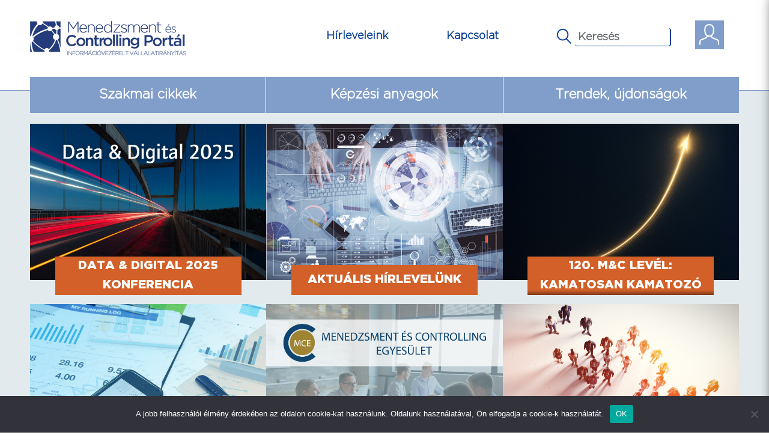

--- FILE ---
content_type: text/css
request_url: https://www.controllingportal.hu/wp-content/plugins/go-newsletter/css/go_newsletter.css?ver=6.8.3
body_size: 933
content:
.newsletter-preview {
	text-align:center;
	position:relative;
	min-height:150px;
}
.newsletter-preview h2{
	text-align:center;
	font-size:18px;
}
.preview-item{
	width:100%;
}
.preview-item img{
	border:5px solid #97BF0D;
}

.newsletter-buttons{ margin:15px 0; }
.go-newsletter-carousel{
	overflow:hidden;
	position:relative;
	padding:20px 22px;
}

.owl-item{
	text-align:center;
}


.owl-controls{
	text-align:center;
	width:84%;
	padding:0 8%;
	margin:20px auto 0;
	overflow:hidden;
	position:relative;
}
.owl-pagination{
	display:block;
	float:left;
	width:100%;
	margin:10px 0 10px;
	padding:0 17%;
	box-sizing:border-box;
}
.owl-pagination .owl-page{
	cursor:pointer;
	float:left;
	border-bottom:3px solid #97BF0D;
}
.owl-pagination .owl-page span{
	padding:5px 0;
	float:left;
}
.owl-pagination .owl-page.active span, .owl-pagination .owl-page:hover span{
	background-color: #97BF0D;
}
.owl-controls .owl-buttons{
	width:100%;
}
.owl-controls .owl-buttons div{
	position:absolute;
	float:left;
	top:0;
}
.owl-controls .owl-buttons .owl-prev{
	left:0;
}
.owl-controls .owl-buttons .owl-next{
	right:0;
}
@media screen and (max-width:420px){
	.carousel-in{
		width:75% !important;
		padding:0 12.5%;
	}
}
.carousel-in{
	overflow:hidden;
	margin:0 auto 10px;
	/*border:3px solid #97BF0D;*/
	padding:5px;
}
.carousel-in ul{
	position:relative;
	overflow:hidden;
	margin:0;
	padding:0;
}
.carousel-item{
	display:inline-block;
	cursor:pointer;
	text-align:center;
	padding:1.25%;
	background-color:#E3E3E3;
	width:93.5%;
	margin:0;
}
.carousel-item img{
	margin:0;
	padding:0;
	border:none;
	width:100%;
/*	float:left;*/
}
.carousel-desc{
	display:block;
	float:left;
	width:100%;
} 
.carousel-item h3{
	padding:0;
	margin:0 auto;
	line-height:normal;
	font-family:Arial, sans-serif;
	background:none;
	border:none;
	font-size:15px;
	text-align:center;
}
.carousel-item.selected, .carousel-item:hover{
	background-color:#97BF0D;
	color:white;
}
.owl-buttons > div{
	cursor:pointer;
	display:block;
	position:absolute;
	top:50%
}
.owl-prev{ left:0;}
.gowl-next{ right:0;}


.newsletter-readmore{
	text-align:center;
	width:100%;
	position:relative;
}
.newsletter-readmore a{
	background-color:#97BF0D;
	padding:6px 10px;
	color:white;
	display:inline-block;
}
.newsletter-readmore a:hover{
	background-color:#779F0D;
}
/*----LIST NEWSLETTERS----*/

.year{
	overflow:hidden;
}
.year h4{
	cursor:pointer;
	margin:5px 0;
	font-size:14px;
	background-color:#EFEFEF;
	border:1px solid #DDD;
	text-indent:5px;
	color:#444444;
	line-height:25px;
}
.year a{
	font-size:14px;
	color:#4167AB;
	line-height:27px;
	font-size:16px;
}
.year a:hover{ color:black; }
.expand { visibility:hidden; }
.year h4:hover .expand{ visibility:visible; }
.topNav { float:right; }


/*----Lightbox----*/
#glbox_out{
	display:none;
	width:100%;
	height:100%;
	position:fixed;
	top:0;
	left:0;
	background:url(../images/transparent-bg.png) repeat;
	cursor:pointer;
	text-align:center;
	z-index:3;
	padding:0 50px;
	box-sizing:border-box;
}
#glbox_in{
	display:inline-block;
	background-color:white;
	min-height:200px;
	cursor:default;
	margin:3% 0 0;
	z-index:3;
	position:relative;
	max-width:1200px;
	width:100%;
}

.glbox_close img {
    height: auto;
    width: 100%;
}

.glbox_close {
    cursor: pointer;
    position: absolute;
    right: 1.5%;
    top: 1.5%;
    width: 50px;
	z-index:99999;
}

.newsletter_page_images{
	float:left;
	width:100%;
	overflow-y:auto;
	box-sizing:border-box;
	padding:0 5%;
	margin-top:83px;
}
.newsletter_page_images .newsletter_page{
	background:url(../images/img_load.gif) no-repeat center;
	float:left;
	width:100%;
	margin-bottom:20px;
	border:1px solid #ccc;
	box-sizing:border-box;
}
.newsletter_page_images .newsletter_page  img{
	width:100%;
	height:auto;
}
.newsletter_page_image{
	float:left;
	display:block;
	overflow-y:auto;
	background:url(../images/img_load.gif) no-repeat center;
	box-sizing:border-box;
	padding:140px 0 0;
}
.newsletter_page_image img{
	width:100%;
	height:auto;
}

.pager_nav{
	display:block;
	height:100%;
	cursor:pointer;
	position:absolute;
	min-width:60px;
	width:6.333%;
	height:100%;
}
.pager_nav:hover{
	background-color:#E3E3E3 !important;
}
/*
.pager_nav a, #newsletter_pagination_in a{
	float:left;
	position:absolute;
	top:0;
	left:0;
	width:100%;
	height:100%;
	box-sizing:border-box;
}*/
#newsletter_page_prev{
	float:left;
	background:url(../images/arrow-left.png) no-repeat center;
	left:0;
}
#newsletter_page_next{
	float:right;
	background:url(../images/arrow-right.png) no-repeat center;
	right:0;
}
.pager_nav a{
    position: absolute;
    width: 100%;
    height: 100%;
    top: 0;
    left: 0;
}
#newsletter_pagination_out{
	position:absolute;
	width:100%;
	box-sizing:border-box;
	padding:0 6.333%;
}
#newsletter_pagination_in{
	margin:auto;
	display:inline-block;
	line-height:65px;
	font-size:18px;
	opacity:0.5;
	color:#888888;
}
#newsletter_pagination_out:hover #newsletter_pagination_in{
	opacity:1;
}
#newsletter_pagination_in ul{
	list-style:none;
	display:block;
	float:left;
	background-color:#F3F3F3;
	margin:0;
	padding:0;
}
#newsletter_pagination_in ul li{
	float:left;
	display:block;
}
#newsletter_pagination_in ul li a{
	float:left;
	display:block;
	padding:0 15px;
	cursor:pointer;
	position:relative;
	color:#000;
}
#newsletter_pagination_in ul li a:hover{
	background-color:#D0D0D0;
	color:black;
}
.nl_page_active a{
	background-color:#D0D0D0;
	color:black;
}
.newsletter_pager_download{
	display:block;
	float:left;
	margin:8px 0 0 16px;
	width:48px;
	height:48px;
	overflow:hidden;
}
